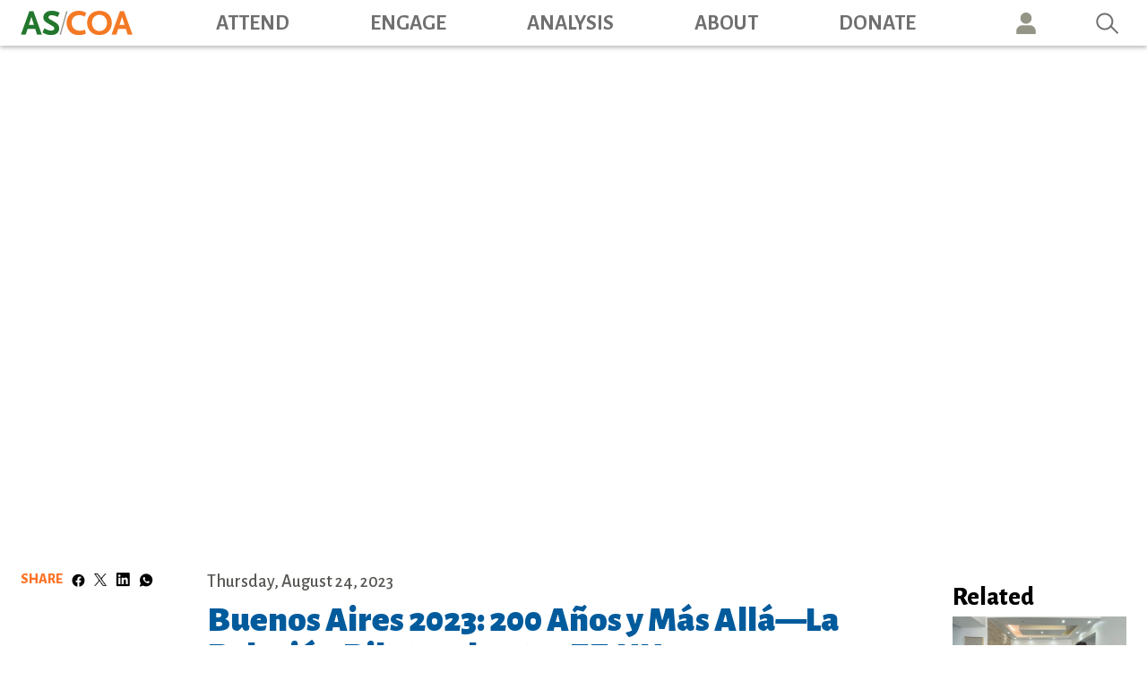

--- FILE ---
content_type: text/html; charset=UTF-8
request_url: https://www.as-coa.org/watchlisten/buenos-aires-2023-200-anos-y-mas-alla-la-relacion-bilateral-entre-eeuu-y-argentina
body_size: 11049
content:
<!DOCTYPE html>
<html lang="en" dir="ltr" prefix="og: https://ogp.me/ns#">
  <head>
    <title>Buenos Aires 2023: 200 Años y Más Allá—La Relación Bilateral entre EE.UU. y Argentina | AS/COA</title>
    <meta charset="utf-8" />
<meta name="description" content="El Ministro Santiago Cafiero y el Embajador Marc R. Stanley hablaron de la importancia de los vínculos entre los dos países." />
<link rel="canonical" href="https://www.as-coa.org/watchlisten/buenos-aires-2023-200-anos-y-mas-alla-la-relacion-bilateral-entre-eeuu-y-argentina" />
<link rel="image_src" href="/sites/default/files/styles/featured_img_small/public/oembed_thumbnails/WFUbu-boE5rchR5sZTwny5i5v9zwQyY7egoQEjNmsM0.jpg?h=d1cb525d&amp;itok=gTH-eGnf" />
<meta property="og:site_name" content="AS/COA" />
<meta property="og:type" content="article" />
<meta property="og:url" content="https://www.as-coa.org/watchlisten/buenos-aires-2023-200-anos-y-mas-alla-la-relacion-bilateral-entre-eeuu-y-argentina" />
<meta property="og:title" content="Buenos Aires 2023: 200 Años y Más Allá—La Relación Bilateral entre EE.UU. y Argentina" />
<meta property="og:description" content="El Ministro Santiago Cafiero y el Embajador Marc R. Stanley hablaron de la importancia de los vínculos entre los dos países." />
<meta property="og:image" content="https://www.as-coa.org/sites/default/files/styles/featured_img_small/public/oembed_thumbnails/WFUbu-boE5rchR5sZTwny5i5v9zwQyY7egoQEjNmsM0.jpg?h=d1cb525d&amp;itok=gTH-eGnf" />
<meta property="og:image:url" content="https://www.as-coa.org/sites/default/files/styles/featured_img_small/public/oembed_thumbnails/WFUbu-boE5rchR5sZTwny5i5v9zwQyY7egoQEjNmsM0.jpg?h=d1cb525d&amp;itok=gTH-eGnf" />
<meta property="og:image:secure_url" content="https://www.as-coa.org/sites/default/files/styles/featured_img_small/public/oembed_thumbnails/WFUbu-boE5rchR5sZTwny5i5v9zwQyY7egoQEjNmsM0.jpg?h=d1cb525d&amp;itok=gTH-eGnf" />
<meta name="twitter:card" content="summary_large_image" />
<meta name="twitter:title" content="Buenos Aires 2023: 200 Años y Más Allá—La Relación Bilateral entre EE.UU. y Argentina" />
<meta name="twitter:description" content="El Ministro Santiago Cafiero y el Embajador Marc R. Stanley hablaron de la importancia de los vínculos entre los dos países." />
<meta name="twitter:image" content="https://www.as-coa.org/sites/default/files/styles/featured_img_small/public/oembed_thumbnails/WFUbu-boE5rchR5sZTwny5i5v9zwQyY7egoQEjNmsM0.jpg?h=d1cb525d&amp;itok=gTH-eGnf" />
<meta name="Generator" content="Drupal 11 (https://www.drupal.org)" />
<meta name="MobileOptimized" content="width" />
<meta name="HandheldFriendly" content="true" />
<meta name="viewport" content="width=device-width, initial-scale=1, shrink-to-fit=no" />
<meta http-equiv="x-ua-compatible" content="ie=edge" />
<link rel="icon" href="/themes/custom/ascoa/favicon.ico" type="image/vnd.microsoft.icon" />

    <link rel="stylesheet" media="all" href="/sites/default/files/css/css_GPRshhuxtJOQNo1mphPjCjsrJyjaTTpBzW9VDymtbNs.css?delta=0&amp;language=en&amp;theme=ascoa&amp;include=[base64]" />
<link rel="stylesheet" media="all" href="/sites/default/files/css/css_r-cru-ys3p6203QynOqh7lSPiFgVko5Yw8d9za8WzPc.css?delta=1&amp;language=en&amp;theme=ascoa&amp;include=[base64]" />
<link rel="stylesheet" media="all" href="//use.fontawesome.com/releases/v5.13.0/css/all.css" />
<link rel="stylesheet" media="all" href="/sites/default/files/css/css_J5cB8_gCuLLOdDdwiWXRVVcwFw0GGZ8-kYbwzuDerJQ.css?delta=3&amp;language=en&amp;theme=ascoa&amp;include=[base64]" />

    <script type="application/json" data-drupal-selector="drupal-settings-json">{"path":{"baseUrl":"\/","pathPrefix":"","currentPath":"node\/103577","currentPathIsAdmin":false,"isFront":false,"currentLanguage":"en"},"pluralDelimiter":"\u0003","suppressDeprecationErrors":true,"gtag":{"tagId":"","consentMode":false,"otherIds":[],"events":[],"additionalConfigInfo":[]},"ajaxPageState":{"libraries":"[base64]","theme":"ascoa","theme_token":null},"ajaxTrustedUrl":{"\/search":true},"gtm":{"tagId":null,"settings":{"data_layer":"dataLayer","include_classes":false,"allowlist_classes":"google\nnonGooglePixels\nnonGoogleScripts\nnonGoogleIframes","blocklist_classes":"customScripts\ncustomPixels","include_environment":false,"environment_id":"","environment_token":""},"tagIds":["GTM-MK4C5DF"]},"data":{"extlink":{"extTarget":true,"extTargetAppendNewWindowLabel":"(opens in a new window)","extTargetNoOverride":false,"extNofollow":false,"extTitleNoOverride":false,"extNoreferrer":false,"extFollowNoOverride":false,"extClass":"ext","extLabel":"(link is external)","extImgClass":false,"extSubdomains":true,"extExclude":"","extInclude":"","extCssExclude":".block-social-media-links","extCssInclude":"","extCssExplicit":"","extAlert":false,"extAlertText":"This link will take you to an external web site. We are not responsible for their content.","extHideIcons":false,"mailtoClass":"mailto","telClass":"","mailtoLabel":"(link sends email)","telLabel":"(link is a phone number)","extUseFontAwesome":false,"extIconPlacement":"append","extPreventOrphan":false,"extFaLinkClasses":"fa fa-external-link","extFaMailtoClasses":"fa fa-envelope-o","extAdditionalLinkClasses":"","extAdditionalMailtoClasses":"","extAdditionalTelClasses":"","extFaTelClasses":"fa fa-phone","whitelistedDomains":[],"extExcludeNoreferrer":""}},"sharethis":{"publisher":"dr-9bab810b-855d-72cc-f56a-91db581a4e07","version":"5x","doNotCopy":true,"hashAddressBar":false,"doNotHash":true,"shorten":"false"},"csp":{"nonce":"JWqRfyk_aA_2c4DlA7NDvw"},"better_exposed_filters":{"datepicker":true,"datepicker_options":[]},"user":{"uid":0,"permissionsHash":"00e06c83fa7f770c4123d4d05043b85663f22aceec3beacc5d243f83c946b18f"}}</script>
<script src="/sites/default/files/js/js_SAZaqexFAWvlFesl1sjyjqmlPJCi0PKrAEfn_dARZas.js?scope=header&amp;delta=0&amp;language=en&amp;theme=ascoa&amp;include=eJyNjuEKwjAMhF-oro9U0jVmdVlTmgzr21twCIrC_hz3HUcuoLOAJ5YIfFF7cC7kIpphC9irKKZwzTxQfQLDmud1-H8VwoIN2GG3cWn1qe0VeDrQkQgxBgPyNOSbJ7hB_ww3pws0tCWrf7tf2euxMYStAMfdTMr54l2fdTBp0Q"></script>
<script src="/modules/contrib/google_tag/js/gtag.js?t9cgde"></script>
<script src="/modules/contrib/google_tag/js/gtm.js?t9cgde"></script>

  </head>
  <body class="layout-two-sidebars page-node-103577 path-node node--type-video">

    <a href="#main-content" class="visually-hidden focusable skip-link">
      Skip to main content
    </a>
    <noscript><iframe src="https://www.googletagmanager.com/ns.html?id=GTM-MK4C5DF"
                  height="0" width="0" style="display:none;visibility:hidden"></iframe></noscript>

      <div class="dialog-off-canvas-main-canvas" data-off-canvas-main-canvas>
    <div id="page-wrapper">
  <div id="page">
    <header id="header" class="header" role="banner" aria-label="Site header">
      
        <!-- Top -->
                  <div class="navbar-top" id="navbar-top">
            <div class="navbar-top-wrapper">
                <section class="region region-top-header">
    <div id="block-logobigger" class="block block-block-content block-block-contentbb428866-4f11-486d-8bdb-ccb38fa97755">
  
    
      <div class="content">
      
            <div class="clearfix text-formatted field field--name-body field--type-text-with-summary field--label-hidden field__item"><p><a href="/"><img alt="AS/COA" border="0" data-entity-type data-entity-uuid src="/themes/custom/ascoa/images/logo.svg"></a></p>
</div>
      
    </div>
  </div>
<nav role="navigation" aria-labelledby="block-ascoa-topmenu-menu" id="block-ascoa-topmenu" class="block block-menu navigation menu--top-menu">
            
  <h2 class="sr-only" id="block-ascoa-topmenu-menu">Top Menu</h2>
  

        
              <ul block="block-ascoa-topmenu" class="clearfix nav">
                    <li class="nav-item">
                <a href="" class="nav-link nav-link-">Member log in</a>
              </li>
                <li class="nav-item">
                <a href="/content/engage-council-americas" class="nav-link nav-link--content-engage-council-americas">Join Council of the Americas</a>
              </li>
                <li class="nav-item">
                <a href="/memberships/engage-americas-society" class="nav-link nav-link--memberships-engage-americas-society" data-drupal-link-system-path="node/104980">Join Americas Society</a>
              </li>
                <li class="nav-item">
                <a href="/donate-americas-society" class="nav-link nav-link--donate-americas-society" data-drupal-link-system-path="node/103727">Donate</a>
              </li>
        </ul>
  


  </nav>
<div id="block-socialmedialinksheader" class="block block-block-content block-block-content4385fffd-6b04-4085-95af-0c17f3891018">
  
    
      <div class="content">
      
            <div class="clearfix text-formatted field field--name-body field--type-text-with-summary field--label-hidden field__item"><ul>
<li><a href="https://x.com/ascoa" target="_blank"><img alt="Twitter" border="0" data-entity-type data-entity-uuid src="/themes/custom/ascoa/images/twitter-brands.svg"></a></li>
<li><a href="https://www.linkedin.com/company/ascoaonline/" target="_blank"><img alt="Linkedin" border="0" data-entity-type data-entity-uuid src="/themes/custom/ascoa/images/linkedin-brands.svg"></a></li>
<li><a href="https://www.instagram.com/ascoa" target="_blank"><img alt="Instagram" border="0" data-entity-type data-entity-uuid src="/themes/custom/ascoa/images/instagram-white.svg"></a></li>
<li><a href="https://www.youtube.com/user/ASCOAonline" target="_blank"><img alt="YouTube" border="0" data-entity-type data-entity-uuid src="/themes/custom/ascoa/images/youtube-brands.svg"></a></li>
<li><a href="https://www.facebook.com/ascoa" target="_blank"><img alt="Facebook" border="0" data-entity-type data-entity-uuid src="/themes/custom/ascoa/images/facebook-brands.svg"></a></li>
<li><a href="/content-type/podcasts" target="_blank"><img alt="Podcats" border="0" data-entity-type data-entity-uuid src="/themes/custom/ascoa/images/podcast.svg"></a></li>
</ul>
</div>
      
    </div>
  </div>

  </section>

              
            </div>
          </div>
        
        <!-- Main Menu -->
        <nav class="navbar navbar-expand-lg" id="navbar-main">
                    <div class="container navbar-main-wrapper">
                        <div id="block-logo" class="block block-block-content block-block-content3a6d9a57-bee6-469d-b914-165d4bc334be">
  
    
      <div class="content">
      
            <div class="clearfix text-formatted field field--name-body field--type-text-with-summary field--label-hidden field__item"><p><a href="/"><img alt="AS/COA" border="0" class="img-logo" data-entity-type data-entity-uuid src="/themes/custom/ascoa/images/logo.png"></a></p>
</div>
      
    </div>
  </div>
<div id="block-logomobile" class="block block-block-content block-block-content576fcd04-c863-4151-98bd-70e801e12f5b">
  
    
      <div class="content">
      
            <div class="clearfix text-formatted field field--name-body field--type-text-with-summary field--label-hidden field__item"><p><a href="/"><img alt="AS/COA" border="0" class="img-logo-mobile" data-entity-type data-entity-uuid src="/themes/custom/ascoa/images/logo-mobile.png"></a></p>
</div>
      
    </div>
  </div>
<div id="block-ascoa-usericonmobile" class="user-icon-mobile block block-block-content block-block-content08bf37f9-fca9-44ca-9685-54493b9f2042">
  
    
      <div class="content">
      
            <div class="clearfix text-formatted field field--name-body field--type-text-with-summary field--label-hidden field__item"><p><a href="/content/how-log-ascoa-portal">Icon</a></p>
</div>
      
    </div>
  </div>
<div id="block-ascoa-donatemobile" class="donate-btn-mobile block block-block-content block-block-content2fb03f28-c070-4df8-83dd-c81d43d5cd73">
  
    
      <div class="content">
      
            <div class="clearfix text-formatted field field--name-body field--type-text-with-summary field--label-hidden field__item"><p><a href="/donate-americas-society">DONATE</a></p>
</div>
      
    </div>
  </div>


            
              <button class="navbar-toggler second-button" type="button" data-toggle="collapse" data-target="#CollapsingNavbar" aria-controls="CollapsingNavbar" aria-expanded="false" aria-label="Toggle navigation">
                <div class="animated-icon2"><span></span><span></span><span></span><span></span></div>
              </button>

                <nav role="navigation" aria-labelledby="block-ascoa-main-menu-menu" id="block-ascoa-main-menu" class="block block-menu navigation menu--main">
            
  <h2 class="sr-only" id="block-ascoa-main-menu-menu">Main navigation</h2>
  

        
              <ul id="block-ascoa-main-menu" block="block-ascoa-main-menu" class="clearfix nav navbar-nav">
                    <li class="nav-item menu-item--expanded dropdown">
                          <a href="/attend" class="nav-link nav-link--attend" data-drupal-link-system-path="node/62382">Attend</a>
          <a href="#" class="dropdown-toggle" data-toggle="dropdown" aria-expanded="false" aria-haspopup="true">&nbsp;</a>
                        <ul class="dropdown-menu">
                    <li class="dropdown-item">
                          <a href="/attend" class="nav-link--attend" data-drupal-link-system-path="node/62382">Upcoming Events</a>
              </li>
                <li class="dropdown-item">
                          <a href="/past-events" class="nav-link--past-events" data-drupal-link-system-path="past-events">Past Events</a>
              </li>
                <li class="dropdown-item">
                          <a href="/live-broadcasts" class="nav-link--live-broadcasts" data-drupal-link-system-path="node/62420">Live Broadcasts</a>
              </li>
        </ul>
  
              </li>
                <li class="nav-item menu-item--expanded dropdown">
                          <a href="/engage" class="nav-link nav-link--engage" data-drupal-link-system-path="node/62383">Engage</a>
          <a href="#" class="dropdown-toggle" data-toggle="dropdown" aria-expanded="false" aria-haspopup="true">&nbsp;</a>
                        <ul class="dropdown-menu">
                    <li class="dropdown-item">
                          <a href="/memberships/engage-americas-society" class="nav-link--memberships-engage-americas-society" data-drupal-link-system-path="node/104980">AS Membership</a>
              </li>
                <li class="dropdown-item">
                          <a href="/content/coa-member-benefits" class="nav-link--content-coa-member-benefits">COA Membership</a>
              </li>
                <li class="dropdown-item">
                          <a href="/young-professionals-americas" class="nav-link--young-professionals-americas" data-drupal-link-system-path="node/49713">YPA  Membership</a>
              </li>
                <li class="dropdown-item">
                          <a href="/engage#signature-programs" class="nav-link--engagesignature-programs" data-drupal-link-system-path="node/62383">Signature Programs</a>
              </li>
                <li class="dropdown-item">
                          <a href="/music" class="nav-link--music" data-drupal-link-system-path="node/62425">Music</a>
              </li>
                <li class="dropdown-item">
                          <a href="/art" class="nav-link--art" data-drupal-link-system-path="node/62417">Art</a>
              </li>
                <li class="dropdown-item">
                          <a href="/engage#working-groups" class="nav-link--engageworking-groups" data-drupal-link-system-path="node/62383">Working Groups</a>
              </li>
        </ul>
  
              </li>
                <li class="nav-item menu-item--expanded dropdown">
                          <a href="/news-analysis" class="nav-link nav-link--news-analysis" data-drupal-link-system-path="node/62384">Analysis</a>
          <a href="#" class="dropdown-toggle" data-toggle="dropdown" aria-expanded="false" aria-haspopup="true">&nbsp;</a>
                        <ul class="dropdown-menu">
                    <li class="dropdown-item">
                          <a href="/by-tags?tags=109%2B107%2B130%2B150%2B231%2B120%2B257%2B127%2B135&amp;title=News%20%26%20Analysis" class="nav-link--by-tagstags1092b1072b1302b1502b2312b1202b2572b1272b135titlenews202620analysis" data-drupal-link-query="{&quot;tags&quot;:&quot;109+107+130+150+231+120+257+127+135&quot;,&quot;title&quot;:&quot;News \u0026 Analysis&quot;}" data-drupal-link-system-path="by-tags">News &amp; Analysis</a>
              </li>
                <li class="dropdown-item">
                          <a href="/by-tags?tags=119%2B104%2B105%2B324%2B230%2B116%2B110&amp;title=AS/COA%20in%20the%20News" class="nav-link--by-tagstags1192b1042b1052b3242b2302b1162b110titleas-coa20in20the20news" data-drupal-link-query="{&quot;tags&quot;:&quot;119+104+105+324+230+116+110&quot;,&quot;title&quot;:&quot;AS\/COA in the News&quot;}" data-drupal-link-system-path="by-tags">AS/COA in the News</a>
              </li>
                <li class="dropdown-item">
                          <a href="/content-type/podcasts" class="nav-link--content-type-podcasts" data-drupal-link-system-path="taxonomy/term/143">Podcasts</a>
              </li>
                <li class="dropdown-item">
                          <a href="/videos" class="nav-link--videos" data-drupal-link-system-path="videos">Videos</a>
              </li>
                <li class="dropdown-item">
                          <a href="/content-type/americas-quarterly" class="nav-link--content-type-americas-quarterly" data-drupal-link-system-path="taxonomy/term/124">Americas Quarterly</a>
              </li>
        </ul>
  
              </li>
                <li class="nav-item menu-item--expanded dropdown">
                          <a href="/about/about-ascoa" class="nav-link nav-link--about-about-ascoa" data-drupal-link-system-path="node/201">About</a>
          <a href="#" class="dropdown-toggle" data-toggle="dropdown" aria-expanded="false" aria-haspopup="true">&nbsp;</a>
                        <ul class="dropdown-menu">
                    <li class="dropdown-item">
                          <a href="/about/experts-leadership" class="nav-link--about-experts-leadership" data-drupal-link-system-path="node/8220">Experts &amp; Leadership</a>
              </li>
                <li class="dropdown-item">
                          <a href="/about/careers" class="nav-link--about-careers" data-drupal-link-system-path="node/35258">Careers</a>
              </li>
                <li class="dropdown-item">
                          <a href="/about/board-directors" class="nav-link--about-board-directors" data-drupal-link-system-path="node/47929">AS Board of Directors</a>
              </li>
                <li class="dropdown-item">
                          <a href="/about/coa-board-directors" class="nav-link--about-coa-board-directors" data-drupal-link-system-path="node/47923">COA Board of Directors</a>
              </li>
                <li class="dropdown-item">
                          <a href="/about/coa-corporate-members" class="nav-link--about-coa-corporate-members" data-drupal-link-system-path="node/47928">COA Corporate Members</a>
              </li>
                <li class="dropdown-item">
                          <a href="/about/chairmans-international-advisory-council" class="nav-link--about-chairmans-international-advisory-council" data-drupal-link-system-path="node/35244">Chairman&#039;s International Advisory Council</a>
              </li>
                <li class="dropdown-item">
                          <a href="/about-americas-society" class="nav-link--about-americas-society">About Americas Society</a>
              </li>
                <li class="dropdown-item">
                          <a href="/about/680-park-ave" class="nav-link--about-680-park-ave" data-drupal-link-system-path="node/35245">680 Park Ave</a>
              </li>
                <li class="dropdown-item">
                          <a href="/about/locations" class="nav-link--about-locations" data-drupal-link-system-path="node/47518">Locations</a>
              </li>
        </ul>
  
              </li>
                <li class="nav-item">
                          <a href="/donate-americas-society" class="nav-link nav-link--donate-americas-society" data-drupal-link-system-path="node/103727">Donate</a>
              </li>
                <li class="nav-item">
                          <a href="/content/how-log-ascoa-portal" class="user-icon nav-link nav-link--content-how-log-ascoa-portal">User</a>
              </li>
                <li class="nav-item">
                          <a href="/search" class="nav-link nav-link--search" data-drupal-link-system-path="search">Search</a>
              </li>
        </ul>
  


  </nav>
<nav role="navigation" aria-labelledby="block-topmenu-menu" id="block-topmenu" class="block block-menu navigation menu--top-menu">
            
  <h2 class="sr-only" id="block-topmenu-menu">Top Menu</h2>
  

        
              <ul class="clearfix nav">
                    <li class="nav-item">
                <a href="" class="nav-link nav-link-">Member log in</a>
              </li>
                <li class="nav-item">
                <a href="/content/engage-council-americas" class="nav-link nav-link--content-engage-council-americas">Join Council of the Americas</a>
              </li>
                <li class="nav-item">
                <a href="/memberships/engage-americas-society" class="nav-link nav-link--memberships-engage-americas-society" data-drupal-link-system-path="node/104980">Join Americas Society</a>
              </li>
                <li class="nav-item">
                <a href="/donate-americas-society" class="nav-link nav-link--donate-americas-society" data-drupal-link-system-path="node/103727">Donate</a>
              </li>
        </ul>
  


  </nav>
<div class="views-exposed-form bef-exposed-form d-none block block-views block-views-exposed-filter-blocksearch-page-1" data-drupal-selector="views-exposed-form-search-page-1" id="block-exposedformsearchpage-1">
  
    
      <div class="content">
      
<form action="/search" method="get" id="views-exposed-form-search-page-1" accept-charset="UTF-8">
  <div class="form-row">
  



  <fieldset class="js-form-item js-form-type-textfield form-type-textfield js-form-item-search form-item-search form-group">
          
                    <input data-drupal-selector="edit-search" type="text" id="edit-search" name="search" value="" size="30" maxlength="128" class="form-control" />

                      </fieldset>




  <fieldset class="js-form-item js-form-type-date form-type-date js-form-item-aggregated-pub-date-from form-item-aggregated-pub-date-from form-group">
          
                    <input placeholder="from" class="bef-datepicker form-date form-control" autocomplete="off" data-drupal-selector="edit-aggregated-pub-date-from" type="date" id="edit-aggregated-pub-date-from" name="aggregated_pub_date_from" value="" size="30" />

                      </fieldset>




  <fieldset class="js-form-item js-form-type-date form-type-date js-form-item-aggregated-pub-date-to form-item-aggregated-pub-date-to form-group">
          
                    <input placeholder="to" class="bef-datepicker form-date form-control" autocomplete="off" data-drupal-selector="edit-aggregated-pub-date-to" type="date" id="edit-aggregated-pub-date-to" name="aggregated_pub_date_to" value="" size="30" />

                      </fieldset>
<div data-drupal-selector="edit-actions" class="form-actions js-form-wrapper form-group" id="edit-actions"><button data-drupal-selector="edit-submit-search" type="submit" id="edit-submit-search" value="Search" class="button js-form-submit form-submit btn btn-primary">Search</button>
</div>

</div>

</form>

    </div>
  </div>
<div id="block-socialmedialinksheader-2" class="block block-block-content block-block-content4385fffd-6b04-4085-95af-0c17f3891018">
  
    
      <div class="content">
      
            <div class="clearfix text-formatted field field--name-body field--type-text-with-summary field--label-hidden field__item"><ul>
<li><a href="https://x.com/ascoa" target="_blank"><img alt="Twitter" border="0" data-entity-type data-entity-uuid src="/themes/custom/ascoa/images/twitter-brands.svg"></a></li>
<li><a href="https://www.linkedin.com/company/ascoaonline/" target="_blank"><img alt="Linkedin" border="0" data-entity-type data-entity-uuid src="/themes/custom/ascoa/images/linkedin-brands.svg"></a></li>
<li><a href="https://www.instagram.com/ascoa" target="_blank"><img alt="Instagram" border="0" data-entity-type data-entity-uuid src="/themes/custom/ascoa/images/instagram-white.svg"></a></li>
<li><a href="https://www.youtube.com/user/ASCOAonline" target="_blank"><img alt="YouTube" border="0" data-entity-type data-entity-uuid src="/themes/custom/ascoa/images/youtube-brands.svg"></a></li>
<li><a href="https://www.facebook.com/ascoa" target="_blank"><img alt="Facebook" border="0" data-entity-type data-entity-uuid src="/themes/custom/ascoa/images/facebook-brands.svg"></a></li>
<li><a href="/content-type/podcasts" target="_blank"><img alt="Podcats" border="0" data-entity-type data-entity-uuid src="/themes/custom/ascoa/images/podcast.svg"></a></li>
</ul>
</div>
      
    </div>
  </div>



                                </div>
                  </nav>

        <div class="collapse navbar-collapse" id="CollapsingNavbar">
            <nav role="navigation" aria-labelledby="block-ascoa-main-menu-menu" id="block-ascoa-main-menu" class="block block-menu navigation menu--main">
            
  <h2 class="sr-only" id="block-ascoa-main-menu-menu">Main navigation</h2>
  

        
              <ul id="block-ascoa-main-menu" block="block-ascoa-main-menu" class="clearfix nav navbar-nav">
                    <li class="nav-item menu-item--expanded dropdown">
                          <a href="/attend" class="nav-link nav-link--attend" data-drupal-link-system-path="node/62382">Attend</a>
          <a href="#" class="dropdown-toggle" data-toggle="dropdown" aria-expanded="false" aria-haspopup="true">&nbsp;</a>
                        <ul class="dropdown-menu">
                    <li class="dropdown-item">
                          <a href="/attend" class="nav-link--attend" data-drupal-link-system-path="node/62382">Upcoming Events</a>
              </li>
                <li class="dropdown-item">
                          <a href="/past-events" class="nav-link--past-events" data-drupal-link-system-path="past-events">Past Events</a>
              </li>
                <li class="dropdown-item">
                          <a href="/live-broadcasts" class="nav-link--live-broadcasts" data-drupal-link-system-path="node/62420">Live Broadcasts</a>
              </li>
        </ul>
  
              </li>
                <li class="nav-item menu-item--expanded dropdown">
                          <a href="/engage" class="nav-link nav-link--engage" data-drupal-link-system-path="node/62383">Engage</a>
          <a href="#" class="dropdown-toggle" data-toggle="dropdown" aria-expanded="false" aria-haspopup="true">&nbsp;</a>
                        <ul class="dropdown-menu">
                    <li class="dropdown-item">
                          <a href="/memberships/engage-americas-society" class="nav-link--memberships-engage-americas-society" data-drupal-link-system-path="node/104980">AS Membership</a>
              </li>
                <li class="dropdown-item">
                          <a href="/content/coa-member-benefits" class="nav-link--content-coa-member-benefits">COA Membership</a>
              </li>
                <li class="dropdown-item">
                          <a href="/young-professionals-americas" class="nav-link--young-professionals-americas" data-drupal-link-system-path="node/49713">YPA  Membership</a>
              </li>
                <li class="dropdown-item">
                          <a href="/engage#signature-programs" class="nav-link--engagesignature-programs" data-drupal-link-system-path="node/62383">Signature Programs</a>
              </li>
                <li class="dropdown-item">
                          <a href="/music" class="nav-link--music" data-drupal-link-system-path="node/62425">Music</a>
              </li>
                <li class="dropdown-item">
                          <a href="/art" class="nav-link--art" data-drupal-link-system-path="node/62417">Art</a>
              </li>
                <li class="dropdown-item">
                          <a href="/engage#working-groups" class="nav-link--engageworking-groups" data-drupal-link-system-path="node/62383">Working Groups</a>
              </li>
        </ul>
  
              </li>
                <li class="nav-item menu-item--expanded dropdown">
                          <a href="/news-analysis" class="nav-link nav-link--news-analysis" data-drupal-link-system-path="node/62384">Analysis</a>
          <a href="#" class="dropdown-toggle" data-toggle="dropdown" aria-expanded="false" aria-haspopup="true">&nbsp;</a>
                        <ul class="dropdown-menu">
                    <li class="dropdown-item">
                          <a href="/by-tags?tags=109%2B107%2B130%2B150%2B231%2B120%2B257%2B127%2B135&amp;title=News%20%26%20Analysis" class="nav-link--by-tagstags1092b1072b1302b1502b2312b1202b2572b1272b135titlenews202620analysis" data-drupal-link-query="{&quot;tags&quot;:&quot;109+107+130+150+231+120+257+127+135&quot;,&quot;title&quot;:&quot;News \u0026 Analysis&quot;}" data-drupal-link-system-path="by-tags">News &amp; Analysis</a>
              </li>
                <li class="dropdown-item">
                          <a href="/by-tags?tags=119%2B104%2B105%2B324%2B230%2B116%2B110&amp;title=AS/COA%20in%20the%20News" class="nav-link--by-tagstags1192b1042b1052b3242b2302b1162b110titleas-coa20in20the20news" data-drupal-link-query="{&quot;tags&quot;:&quot;119+104+105+324+230+116+110&quot;,&quot;title&quot;:&quot;AS\/COA in the News&quot;}" data-drupal-link-system-path="by-tags">AS/COA in the News</a>
              </li>
                <li class="dropdown-item">
                          <a href="/content-type/podcasts" class="nav-link--content-type-podcasts" data-drupal-link-system-path="taxonomy/term/143">Podcasts</a>
              </li>
                <li class="dropdown-item">
                          <a href="/videos" class="nav-link--videos" data-drupal-link-system-path="videos">Videos</a>
              </li>
                <li class="dropdown-item">
                          <a href="/content-type/americas-quarterly" class="nav-link--content-type-americas-quarterly" data-drupal-link-system-path="taxonomy/term/124">Americas Quarterly</a>
              </li>
        </ul>
  
              </li>
                <li class="nav-item menu-item--expanded dropdown">
                          <a href="/about/about-ascoa" class="nav-link nav-link--about-about-ascoa" data-drupal-link-system-path="node/201">About</a>
          <a href="#" class="dropdown-toggle" data-toggle="dropdown" aria-expanded="false" aria-haspopup="true">&nbsp;</a>
                        <ul class="dropdown-menu">
                    <li class="dropdown-item">
                          <a href="/about/experts-leadership" class="nav-link--about-experts-leadership" data-drupal-link-system-path="node/8220">Experts &amp; Leadership</a>
              </li>
                <li class="dropdown-item">
                          <a href="/about/careers" class="nav-link--about-careers" data-drupal-link-system-path="node/35258">Careers</a>
              </li>
                <li class="dropdown-item">
                          <a href="/about/board-directors" class="nav-link--about-board-directors" data-drupal-link-system-path="node/47929">AS Board of Directors</a>
              </li>
                <li class="dropdown-item">
                          <a href="/about/coa-board-directors" class="nav-link--about-coa-board-directors" data-drupal-link-system-path="node/47923">COA Board of Directors</a>
              </li>
                <li class="dropdown-item">
                          <a href="/about/coa-corporate-members" class="nav-link--about-coa-corporate-members" data-drupal-link-system-path="node/47928">COA Corporate Members</a>
              </li>
                <li class="dropdown-item">
                          <a href="/about/chairmans-international-advisory-council" class="nav-link--about-chairmans-international-advisory-council" data-drupal-link-system-path="node/35244">Chairman&#039;s International Advisory Council</a>
              </li>
                <li class="dropdown-item">
                          <a href="/about-americas-society" class="nav-link--about-americas-society">About Americas Society</a>
              </li>
                <li class="dropdown-item">
                          <a href="/about/680-park-ave" class="nav-link--about-680-park-ave" data-drupal-link-system-path="node/35245">680 Park Ave</a>
              </li>
                <li class="dropdown-item">
                          <a href="/about/locations" class="nav-link--about-locations" data-drupal-link-system-path="node/47518">Locations</a>
              </li>
        </ul>
  
              </li>
                <li class="nav-item">
                          <a href="/donate-americas-society" class="nav-link nav-link--donate-americas-society" data-drupal-link-system-path="node/103727">Donate</a>
              </li>
                <li class="nav-item">
                          <a href="/content/how-log-ascoa-portal" class="user-icon nav-link nav-link--content-how-log-ascoa-portal">User</a>
              </li>
                <li class="nav-item">
                          <a href="/search" class="nav-link nav-link--search" data-drupal-link-system-path="search">Search</a>
              </li>
        </ul>
  


  </nav>
<nav role="navigation" aria-labelledby="block-topmenu-menu" id="block-topmenu" class="block block-menu navigation menu--top-menu">
            
  <h2 class="sr-only" id="block-topmenu-menu">Top Menu</h2>
  

        
              <ul class="clearfix nav">
                    <li class="nav-item">
                <a href="" class="nav-link nav-link-">Member log in</a>
              </li>
                <li class="nav-item">
                <a href="/content/engage-council-americas" class="nav-link nav-link--content-engage-council-americas">Join Council of the Americas</a>
              </li>
                <li class="nav-item">
                <a href="/memberships/engage-americas-society" class="nav-link nav-link--memberships-engage-americas-society" data-drupal-link-system-path="node/104980">Join Americas Society</a>
              </li>
                <li class="nav-item">
                <a href="/donate-americas-society" class="nav-link nav-link--donate-americas-society" data-drupal-link-system-path="node/103727">Donate</a>
              </li>
        </ul>
  


  </nav>
<div class="views-exposed-form bef-exposed-form d-none block block-views block-views-exposed-filter-blocksearch-page-1" data-drupal-selector="views-exposed-form-search-page-1" id="block-exposedformsearchpage-1">
  
    
      <div class="content">
      
<form action="/search" method="get" id="views-exposed-form-search-page-1" accept-charset="UTF-8">
  <div class="form-row">
  



  <fieldset class="js-form-item js-form-type-textfield form-type-textfield js-form-item-search form-item-search form-group">
          
                    <input data-drupal-selector="edit-search" type="text" id="edit-search" name="search" value="" size="30" maxlength="128" class="form-control" />

                      </fieldset>




  <fieldset class="js-form-item js-form-type-date form-type-date js-form-item-aggregated-pub-date-from form-item-aggregated-pub-date-from form-group">
          
                    <input placeholder="from" class="bef-datepicker form-date form-control" autocomplete="off" data-drupal-selector="edit-aggregated-pub-date-from" type="date" id="edit-aggregated-pub-date-from" name="aggregated_pub_date_from" value="" size="30" />

                      </fieldset>




  <fieldset class="js-form-item js-form-type-date form-type-date js-form-item-aggregated-pub-date-to form-item-aggregated-pub-date-to form-group">
          
                    <input placeholder="to" class="bef-datepicker form-date form-control" autocomplete="off" data-drupal-selector="edit-aggregated-pub-date-to" type="date" id="edit-aggregated-pub-date-to" name="aggregated_pub_date_to" value="" size="30" />

                      </fieldset>
<div data-drupal-selector="edit-actions" class="form-actions js-form-wrapper form-group" id="edit-actions"><button data-drupal-selector="edit-submit-search" type="submit" id="edit-submit-search" value="Search" class="button js-form-submit form-submit btn btn-primary">Search</button>
</div>

</div>

</form>

    </div>
  </div>
<div id="block-socialmedialinksheader-2" class="block block-block-content block-block-content4385fffd-6b04-4085-95af-0c17f3891018">
  
    
      <div class="content">
      
            <div class="clearfix text-formatted field field--name-body field--type-text-with-summary field--label-hidden field__item"><ul>
<li><a href="https://x.com/ascoa" target="_blank"><img alt="Twitter" border="0" data-entity-type data-entity-uuid src="/themes/custom/ascoa/images/twitter-brands.svg"></a></li>
<li><a href="https://www.linkedin.com/company/ascoaonline/" target="_blank"><img alt="Linkedin" border="0" data-entity-type data-entity-uuid src="/themes/custom/ascoa/images/linkedin-brands.svg"></a></li>
<li><a href="https://www.instagram.com/ascoa" target="_blank"><img alt="Instagram" border="0" data-entity-type data-entity-uuid src="/themes/custom/ascoa/images/instagram-white.svg"></a></li>
<li><a href="https://www.youtube.com/user/ASCOAonline" target="_blank"><img alt="YouTube" border="0" data-entity-type data-entity-uuid src="/themes/custom/ascoa/images/youtube-brands.svg"></a></li>
<li><a href="https://www.facebook.com/ascoa" target="_blank"><img alt="Facebook" border="0" data-entity-type data-entity-uuid src="/themes/custom/ascoa/images/facebook-brands.svg"></a></li>
<li><a href="/content-type/podcasts" target="_blank"><img alt="Podcats" border="0" data-entity-type data-entity-uuid src="/themes/custom/ascoa/images/podcast.svg"></a></li>
</ul>
</div>
      
    </div>
  </div>


        </div>

          </header>

    
    <div id="main-wrapper" class="layout-main-wrapper no-post-header">
                <section class="region region-pre-content">
    <div class="views-element-container block block-views block-views-blockmedia-precontent-block-media-precontent" id="block-views-block-media-precontent-block-media-precontent">
  
    
      <div class="content">
      <div><div class="view view-media-precontent view-id-media_precontent view-display-id-block_media_precontent js-view-dom-id-d8c0b53925a5170c6a6ee7f7acf53560474baf54d3edaa97b69bd1ba5eaea444">
  
    
      
      <div class="view-content row">
          <div class="views-row">
    <div class="views-field views-field-field-video"><div class="field-content"><div class="media-remote-video view-mode-default">
  
  
            <div class="field field--name-field-media-oembed-video field--type-string field--label-hidden field__item"><iframe src="https://www.as-coa.org/media/oembed?url=https%3A//vimeo.com/907949869%3Fshare%3Dcopy&amp;max_width=0&amp;max_height=0&amp;hash=GHsbejOshsy1UU0Etz2NtihiF52Rww7Ag7ZKGRBJmTU" width="1024" height="576" class="media-oembed-content" loading="eager" title="200 Años y Más Allá: La Historia de la Relación Bilateral entre Estados Unidos y Argentina | 2023 #CouncilARG"></iframe>
</div>
      
</div>
</div></div>
  </div>

    </div>
  
          </div>
</div>

    </div>
  </div>

  </section>

                    <div id="main" class="d-main-default-page">
          <div class="container d-main-default-page-wrapper">
                          <div class="d-sidebar-first">
                  <div id="block-sharethis" class="block block-sharethis block-sharethis-block">
  
      <h2>Share</h2>
    
      <div class="content">
      <div class="sharethis-wrapper">
      <span st_url="https://www.as-coa.org/watchlisten/buenos-aires-2023-200-anos-y-mas-alla-la-relacion-bilateral-entre-eeuu-y-argentina" st_title="Buenos Aires 2023: 200 Años y Más Allá—La Relación Bilateral entre EE.UU. y Argentina" class="st_facebook_custom" displayText="facebook"></span>

      <span st_url="https://www.as-coa.org/watchlisten/buenos-aires-2023-200-anos-y-mas-alla-la-relacion-bilateral-entre-eeuu-y-argentina" st_title="Buenos Aires 2023: 200 Años y Más Allá—La Relación Bilateral entre EE.UU. y Argentina" class="st_twitter_custom" displayText="twitter"></span>

      <span st_url="https://www.as-coa.org/watchlisten/buenos-aires-2023-200-anos-y-mas-alla-la-relacion-bilateral-entre-eeuu-y-argentina" st_title="Buenos Aires 2023: 200 Años y Más Allá—La Relación Bilateral entre EE.UU. y Argentina" class="st_linkedin_custom" displayText="linkedin"></span>

      <span st_url="https://www.as-coa.org/watchlisten/buenos-aires-2023-200-anos-y-mas-alla-la-relacion-bilateral-entre-eeuu-y-argentina" st_title="Buenos Aires 2023: 200 Años y Más Allá—La Relación Bilateral entre EE.UU. y Argentina" class="st_whatsapp_custom" displayText="whatsapp"></span>

  </div>

    </div>
  </div>


              </div>
                          <div class="d-main-content">
                  <div data-drupal-messages-fallback class="hidden"></div>
<div id="block-ascoa-ascoa-system-main" class="block block-system block-system-main-block">
  
    
      <div class="content">
      

<article class="node node--type-video node--view-mode-full clearfix">
  <div class="node__content clearfix">
    <div class="d-media-date">
            <div class="field field--name-field-publication-date field--type-datetime field--label-hidden field__item"><time datetime="2023-08-24T12:00:00Z" class="datetime">Thursday, August 24, 2023</time>
</div>
      </div>
          <h1>
            <div class="clearfix text-formatted field field--name-field-formatted-title field--type-text-long field--label-hidden field__item"><p>Buenos Aires 2023: 200 Años y Más Allá—La Relación Bilateral entre EE.UU. y Argentina</p>
</div>
      </h1>
            <div class="d-media-short">
            <div class="clearfix text-formatted field field--name-field-short-description field--type-text-long field--label-hidden field__item"><p>El Ministro Santiago Cafiero y el Embajador Marc R. Stanley hablaron de la importancia de los vínculos entre los dos países.</p>
</div>
      </div>
    <div class="d-media-long">
            <div class="clearfix text-formatted field field--name-body field--type-text-with-summary field--label-hidden field__item"><p><strong>Panelistas</strong>:</p>
<ul>
<li><strong>Santiago Cafiero</strong>, Ministro de Relaciones Exteriores, Comercio Internacional y Culto de la Nación, Argentina&nbsp;</li>
<li><strong>Marc R. Stanley</strong>, Embajador de los Estados Unidos de América ante el Gobierno de la República Argentina&nbsp;</li>
<li><strong>Moderadora</strong>: Susan Segal, Presidenta y CEO, Americas Society/Council of the Americas</li>
</ul>
<p>Hablando en el marco de la <a href="https://www.as-coa.org/events/2023-latin-american-cities-conferences-buenos-aires">2023 Latin American Cities Conference: Buenos Aires</a>, el ministro de Relaciones Exteriores de Argentina y el embajador de los Estados Unidos en Argentina conversaron sobre las conexiones entre sus dos países en un panel celebrando dos siglos de relaciones bilaterales.</p>
<p><strong>Susan Segal</strong> de AS/COA, moderadora del panel, notó los valores compartidos entre Argentina y los Estados Unidos. El Embajador <strong>Marc R. Stanley </strong>estuvo de acuerdo y dijo que los dos son países con una historia de inmigración y diversidad. También elogió el compromiso que Argentina tiene con fortalecer los derechos humanos, desde su apoyo a favor al matrimonio igualitario a su lucha en contra del antisemitismo. Así mismo, el embajador habló de la importancia de relaciones económicas bilaterales. “Lo que amo de nuestros países es que aprendemos del otro. Nosotros podemos aprender mucho de Argentina. Grandes compañías están aquí”, dijo el embajador.</p>
<p>Por su parte, Ministro <strong>Santiago Cafiero</strong> sostuvo que "consolidar la relación entre EE.UU. y Argentina es estratégico. Las cuestiones comerciales siempre describen con números concretos el alcance de esa relación". También, Cafiero habló de la política exterior de su país, diciendo: “Creemos en el multilateralismo”.</p>
</div>
      </div>
  </div>
</article>

    </div>
  </div>


              </div>
                          <div class="d-sidebar-second">
                  <div class="views-element-container block block-views block-views-blockarticle-sidebar-related-block" id="block-views-block-article-sidebar-related-block">
  
      <h2>Related</h2>
    
      <div class="content">
      <div><div class="view view-article-sidebar-related view-id-article_sidebar_related view-display-id-block js-view-dom-id-cf8f7e7af12abf4fdd1ce193668ee8138a5dc3e6d4ddae9c41cf150edebeba86">
  
    
      
      <div class="view-content row">
          <div class="views-row">
    <div class="views-field views-field-field-image"><div class="field-content">  <a href="/articles/music-americas-traditional-music-and-crossroads"><img loading="lazy" src="/sites/default/files/field/image/joropo%201250.jpg" width="1250" height="703" alt="El Tour del Joropo" />
</a>
</div></div><div class="views-field views-field-title"><span class="field-content"><a href="/articles/music-americas-traditional-music-and-crossroads" hreflang="en">Music of the Americas: Traditional Music and Crossroads</a></span></div><div class="views-field views-field-field-short-description"><div class="field-content"><p>Folk songs from Mexico and Venezuela feature this week on En Casa, along with a spiritual guitar instrumental from Argentina.</p>
</div></div>
  </div>
    <div class="views-row">
    <div class="views-field views-field-field-image"><div class="field-content">  <a href="/articles/venezuelas-generational-democratic-opportunity-0"><img loading="lazy" src="/sites/default/files/field/image/Susan-Segal-1-scaled.png" width="2560" height="1743" />
</a>
</div></div><div class="views-field views-field-title"><span class="field-content"><a href="/articles/venezuelas-generational-democratic-opportunity-0" hreflang="en">Venezuela’s Generational Democratic Opportunity</a></span></div><div class="views-field views-field-field-short-description"><div class="field-content"><p>The viability of a political transition depends on credibility and the restoration of democracy.</p>
</div></div>
  </div>

    </div>
  
          </div>
</div>

    </div>
  </div>


              </div>
                      </div>
        </div>
                    
          </div>


    <footer class="site-footer">
              <div class="container">
                      <div class="site-footer__top clearfix">
                <section class="region region-footer-first">
    <div id="block-logofooter" class="block block-block-content block-block-contente5042c38-8ffd-4d3b-966d-4c05782db16f">
  
    
      <div class="content">
      
            <div class="clearfix text-formatted field field--name-body field--type-text-with-summary field--label-hidden field__item"><p><a href="/"><img class="img-logo-footer" alt="AS/COA" border="0" data-entity-type data-entity-uuid height="22" src="/themes/custom/ascoa/images/logo-footer.svg"></a></p>
</div>
      
    </div>
  </div>
<nav role="navigation" aria-labelledby="block-ascoa-footer-menu" id="block-ascoa-footer" class="block block-menu navigation menu--footer">
            
  <h2 class="sr-only" id="block-ascoa-footer-menu">Footer menu</h2>
  

        
              <ul block="block-ascoa-footer" class="clearfix nav navbar-nav">
                    <li class="nav-item">
                <a href="/about/about-ascoa" target="_self" title="About AS/COA" class="nav-link nav-link--about-about-ascoa" data-drupal-link-system-path="node/201">About Us</a>
              </li>
                <li class="nav-item">
                <a href="/about/experts-leadership" target="_self" title="Experts &amp; Leadership" class="nav-link nav-link--about-experts-leadership" data-drupal-link-system-path="node/8220">Experts &amp; Leadership </a>
              </li>
                <li class="nav-item">
                <a href="/by-tags?tags=119%2B104%2B105%2B230%2B116%2B110&amp;title=AS/COA%20in%20the%20News" target="_self" title="AS/COA In the News" class="nav-link nav-link--by-tagstags1192b1042b1052b2302b1162b110titleas-coa20in20the20news" data-drupal-link-query="{&quot;tags&quot;:&quot;119+104+105+230+116+110&quot;,&quot;title&quot;:&quot;AS\/COA in the News&quot;}" data-drupal-link-system-path="by-tags">AS/COA In the News</a>
              </li>
                <li class="nav-item">
                <a href="/about/board-directors" target="_self" title="Americas Society Board of Directors" class="nav-link nav-link--about-board-directors" data-drupal-link-system-path="node/47929">Americas Society Board </a>
              </li>
                <li class="nav-item">
                <a href="/about/careers" target="_self" title="Careers" class="nav-link nav-link--about-careers" data-drupal-link-system-path="node/35258">Careers</a>
              </li>
                <li class="nav-item">
                <a href="/about/coa-board-directors" target="_self" title="Council of the Americas Board of Directors" class="nav-link nav-link--about-coa-board-directors" data-drupal-link-system-path="node/47923">Council of the Americas Board </a>
              </li>
                <li class="nav-item">
                <a href="/about/locations" target="_self" title="Contact AS/COA" class="nav-link nav-link--about-locations" data-drupal-link-system-path="node/47518">Contact</a>
              </li>
                <li class="nav-item">
                <a href="/about/coa-corporate-members" target="_self" title="Council of the Americas Corporate Members" class="nav-link nav-link--about-coa-corporate-members" data-drupal-link-system-path="node/47928">COA Corporate Members</a>
              </li>
        </ul>
  


  </nav>
<div id="block-footersignupblock" class="block block-ascoa-global block-footer-signup">
  
    
      <div class="content">
      <div class="footer-signup-block">
  <a href="https://ascoa.my.salesforce-sites.com/massmailer/Cloudrop__MassMailerGroupUnsubscribe?q=&id=77454&signupForm=yes">
    <h2>Sign up for The Americas Brief newsletter</h2>
  </a>
</div>

    </div>
  </div>
<div id="block-socialmedialinksfooter" class="block block-block-content block-block-content31a2a378-4870-4a51-8854-69ab4a50995f">
  
    
      <div class="content">
      
            <div class="clearfix text-formatted field field--name-body field--type-text-with-summary field--label-hidden field__item"><ul>
<li><a href="https://x.com/ascoa" target="_blank"><img height="28" alt="Twitter" border="0" data-entity-type data-entity-uuid src="/themes/custom/ascoa/images/twitter-brands.svg"></a></li>
<li><a href="https://www.linkedin.com/company/ascoaonline/" target="_blank"><img height="28" alt="Linkedin" border="0" data-entity-type data-entity-uuid src="/themes/custom/ascoa/images/linkedin-brands.svg"></a></li>
<li><a href="https://www.instagram.com/ascoa" target="_blank"><img height="28" alt="Instagram" border="0" data-entity-type data-entity-uuid src="/themes/custom/ascoa/images/instagram-white.svg"></a></li>
<li><a href="https://www.facebook.com/ascoa" target="_blank"><img height="28" alt="Facebook" border="0" data-entity-type data-entity-uuid src="/themes/custom/ascoa/images/facebook-brands.svg"></a></li>
<li><a href="https://www.youtube.com/user/ASCOAonline" target="_blank"><img height="28" alt="YouTube" border="0" data-entity-type data-entity-uuid src="/themes/custom/ascoa/images/youtube-brands.svg"></a></li>
<li><a href="/content-type/podcasts"><img height="28" alt="Podcats" border="0" data-entity-type data-entity-uuid src="/themes/custom/ascoa/images/podcast.svg"></a></li>
</ul>
</div>
      
    </div>
  </div>

  </section>

            </div>
                                <div class="site-footer__bottom">
                <section class="region region-footer-second">
    <div id="block-copyrightblock" class="block block-block-content block-block-content4f32ebf7-63ca-4ed6-8da0-e6b18d15da14">
  
    
      <div class="content">
      
            <div class="clearfix text-formatted field field--name-body field--type-text-with-summary field--label-hidden field__item"><p>© 2025 Americas Society/Council of the Americas. All rights reserved.</p>
</div>
      
    </div>
  </div>

  </section>

            </div>
                  </div>
          </footer>
  </div>
</div>

  </div>

    
    <script src="https://code.jquery.com/jquery-3.6.4.min.js"></script>
<script src="/sites/default/files/js/js_kymzplO_SwhhiDJAe3L2Gm5Dc3t2gLFYZEwUbN6Hl-A.js?scope=footer&amp;delta=1&amp;language=en&amp;theme=ascoa&amp;include=eJyNjuEKwjAMhF-oro9U0jVmdVlTmgzr21twCIrC_hz3HUcuoLOAJ5YIfFF7cC7kIpphC9irKKZwzTxQfQLDmud1-H8VwoIN2GG3cWn1qe0VeDrQkQgxBgPyNOSbJ7hB_ww3pws0tCWrf7tf2euxMYStAMfdTMr54l2fdTBp0Q"></script>
<script src="https://ws.sharethis.com/button/buttons.js"></script>

  </body>
</html>
